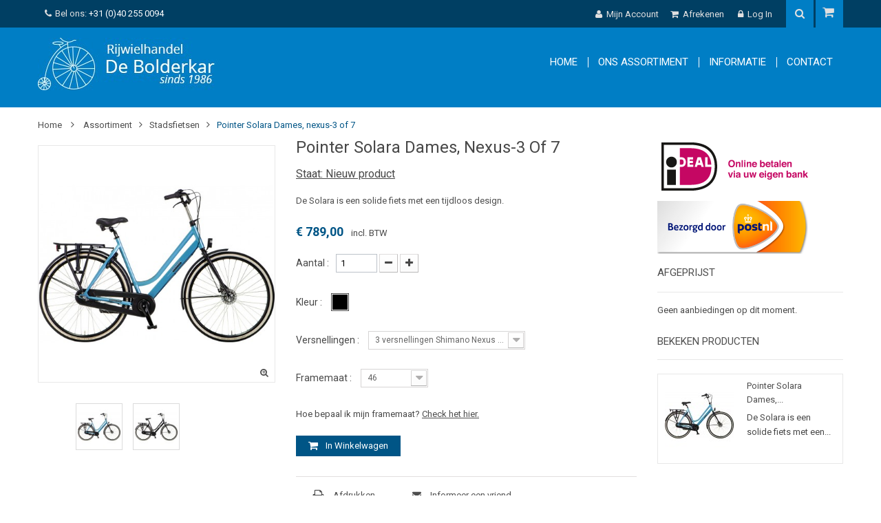

--- FILE ---
content_type: text/html; charset=utf-8
request_url: https://debolderkar.nl/52-pointer-solara-dames-nexus-3-of-7.html
body_size: 13916
content:
<!DOCTYPE HTML> <!--[if lt IE 7]><html class="no-js lt-ie9 lt-ie8 lt-ie7" lang="nl-nl"><![endif]--> <!--[if IE 7]><html class="no-js lt-ie9 lt-ie8 ie7" lang="nl-nl"><![endif]--> <!--[if IE 8]><html class="no-js lt-ie9 ie8" lang="nl-nl"><![endif]--> <!--[if gt IE 8]><html class="no-js ie9" lang="nl-nl"><![endif]--><html lang="nl-nl"><head><meta charset="utf-8" /><title>Pointer Solara Dames, nexus-3 of 7 - De Bolderkar</title><meta name="description" content="De Solara is een solide fiets met een tijdloos design." /><meta name="generator" content="PrestaShop" /><meta name="robots" content="index,follow" /><meta name="viewport" content="width=device-width, minimum-scale=0.25, maximum-scale=1.6, initial-scale=1.0" /><meta name="apple-mobile-web-app-capable" content="yes" /><link rel="icon" type="image/vnd.microsoft.icon" href="/img/favicon.ico?1734708501" /><link rel="shortcut icon" type="image/x-icon" href="/img/favicon.ico?1734708501" /><link rel="stylesheet" href="https://debolderkar.nl/themes/eagle/cache/v_58_dc41b01be0eb96566c0fcbb7aa16e37f_all.css" type="text/css" media="all" /><link rel="stylesheet" href="https://debolderkar.nl/themes/eagle/cache/v_58_a93522039f26ac13bb630b6a301aead1_print.css" type="text/css" media="print" /> <style>.covid-melding {padding: 5px;text-align: center;border: 1px solid #007ec5;margin: 5px 0 0 0;font-size: larger;}
.header-container {text-align: center;}</style>      
<script type="text/javascript" src="/modules/eicaptcha//views/js/eicaptcha-modules.js"></script> <link rel="stylesheet" href="https://fonts.googleapis.com/css?family=Open+Sans:400,600&amp;subset=latin,latin-ext" type="text/css" media="all" /> <!--[if IE 8]> 
<script src="https://oss.maxcdn.com/libs/html5shiv/3.7.0/html5shiv.js"></script> 
<script src="https://oss.maxcdn.com/libs/respond.js/1.3.0/respond.min.js"></script> <![endif]-->  </head><body id="product" class="product product-52 product-pointer-solara-dames-nexus-3-of-7 category-12 category-stadsfietsen hide-left-column show-right-column lang_nl fullwidth"><div id="page"><div class="header-container"> <header id="header"><div class="nav"><div class="container"><div class="row"> <nav><div class="welcome-text"><p><em class="icon-phone"></em>Bel ons:&nbsp;<a href="tel:+31402550094">+31 (0)40 255 0094</a></p></div><div id="mobile_links"><div class="current"><span class="cur-label">Mijn account</span></div><ul id="header_links"><li> <a class="link-myaccount" href="https://debolderkar.nl/mijn-account" title="Mijn account"><i class="icon-user"></i> Mijn account</a></li><li> <a class="link-wishlist wishlist_block" href="https://debolderkar.nl/module/blockwishlist/mywishlist" title="Mijn verlanglijst"><i class="icon-heart"></i> Mijn verlanglijst</a></li><li> <a class="link-mycart" href="https://debolderkar.nl/bestelling" title="Mijn winkelwagen"><i class="icon-shopping-cart"></i> Afrekenen</a></li><li class="last"> <a class="link-login" href="https://debolderkar.nl/mijn-account" title="Log in" rel="nofollow"><i class="icon-lock"></i> Log in</a></li></ul></div><div id="sticky_top"><div id="search_block_top"><div class="search-icon current"></div><div class="field-search toogle_content"><form method="get" action="https://debolderkar.nl/zoeken" id="searchbox"> <input type="hidden" name="controller" value="search" /> <input type="hidden" name="orderby" value="position" /> <input type="hidden" name="orderway" value="desc" /> <input class="search_query form-control" type="text" id="search_query_top" name="search_query" value="Search..." /> <button type="submit" name="submit_search" class="btn button-search"> <span class="icon-search"></span> </button></form></div></div>    <div id="cart_block_top" class="shopping_cart_menu "><div class="shopping_cart"> <a href="https://debolderkar.nl/bestelling" title="Bekijk mijn winkelwagen" rel="nofollow"> <span class="ajax_cart_quantity unvisible">0</span> <span class="ajax_cart_product_txt unvisible">Product</span> <span class="ajax_cart_product_txt_s unvisible">Producten</span> </a><div class="cart_block block exclusive"><div class="block_content"><div class="cart_block_list"><p class="cart_block_no_products"> Geen producten</p><div class="cart-prices"><div class="cart-prices-line first-line"> <span class="price cart_block_shipping_cost ajax_cart_shipping_cost unvisible"> Te bepalen </span> <span class="unvisible"> Verzending </span></div><div class="cart-prices-line last-line"> <span class="price cart_block_total ajax_block_cart_total">€ 0,00</span> <span>Totaal</span></div></div><p class="cart-buttons"> <a id="button_order_cart" class="btn btn-default button button-small" href="https://debolderkar.nl/bestelling" title="Afrekenen" rel="nofollow"> <span> Afrekenen<i class="icon-chevron-right right"></i> </span> </a></p></div></div></div></div></div></div><div id="layer_cart"><div class="clearfix"><div class="layer_cart_product col-xs-12 col-md-6"> <span class="cross" title="Venster sluiten"></span><h2 class="title"> <i class="icon-check"></i>Het product is succesvol aan uw winkelwagen toegevoegd</h2><div class="product-image-container layer_cart_img"></div><div class="layer_cart_product_info"> <span id="layer_cart_product_title" class="product-name"></span> <span id="layer_cart_product_attributes"></span><div> <strong class="dark">Aantal</strong> <span id="layer_cart_product_quantity"></span></div><div> <strong class="dark">Totaal</strong> <span id="layer_cart_product_price"></span></div></div></div><div class="layer_cart_cart col-xs-12 col-md-6"><h2 class="title"> <span class="ajax_cart_product_txt_s unvisible"> Er zijn <span class="ajax_cart_quantity">0</span> artikelen in uw winkelwagen. </span> <span class="ajax_cart_product_txt "> Er is 1 artikel in uw winkelwagen. </span></h2><div class="layer_cart_row"> <strong class="dark"> Totaal producten </strong> <span class="ajax_block_products_total"> </span></div><div class="layer_cart_row"> <strong class="dark unvisible"> Totaal verzendkosten&nbsp; </strong> <span class="ajax_cart_shipping_cost unvisible"> Te bepalen </span></div><div class="layer_cart_row"> <strong class="dark"> Totaal </strong> <span class="ajax_block_cart_total"> </span></div><div class="button-container"> <span class="continue btn btn-default button exclusive-medium" title="Ga door met winkelen"> <span> <i class="icon-chevron-left left"></i>Ga door met winkelen </span> </span> <a class="btn btn-default button button-medium" href="https://debolderkar.nl/bestelling" title="Doorgaan naar betalen" rel="nofollow"> <span> Doorgaan naar betalen<i class="icon-chevron-right right"></i> </span> </a></div></div></div><div class="crossseling"></div></div><div class="layer_cart_overlay"></div> </nav></div></div></div><div class="header_bottom"><div class="container"><div class="row"><div id="header_logo" class="col-xs-12 col-sm-12 col-md-3"> <a href="https://debolderkar.nl/" title="De Bolderkar"> <img class="logo img-responsive" src="https://debolderkar.nl/img/de-boldekar-logo-1478986941.jpg" alt="De Bolderkar" width="270" height="76"/> </a></div></div></div></div><div id="header_menu" class="visible-lg visible-md"><div class="container"><div class="row"> <nav id="fieldmegamenu-main" class="fieldmegamenu"><ul><li class="root root-1 "><div class="root-item no-description"><a href="/" ><div class="title title_font"><span class="title-text">Home</span></div> </a></div></li><li class="root root-3 "><div class="root-item no-description"><a href="/23-assortiment" ><div class="title title_font"><span class="title-text">Ons assortiment</span></div> </a></div></li><li class="root root-6 "><div class="root-item no-description"><a href="#" ><div class="title title_font"><span class="title-text">Informatie</span><span class="icon-has-sub icon-angle-down"></span></div> </a></div><ul class="menu-items col-md-3 col-xs-12"><li class="menu-item menu-item-1 depth-1 customlink "><div class="title title_font"> <a href="/informatie/4-over-de-bolderkar" > Over De Bolderkar </a></div></li><li class="menu-item menu-item-2 depth-1 customlink "><div class="title title_font"> <a href="/informatie/6-openingstijden" > Openingstijden </a></div></li><li class="menu-item menu-item-3 depth-1 customlink "><div class="title title_font"> <a href="/informatie/7-hoe-bepaal-ik-mijn-framemaat" > Framemaat bepalen </a></div></li><li class="menu-item menu-item-4 depth-1 customlink "><div class="title title_font"> <a href="/informatie/8-fietsverzekering" > Fietsverzekering afsluiten </a></div></li></ul></li><li class="root root-4 "><div class="root-item no-description"><a href="/contact-met-ons-opnemen" ><div class="title title_font"><span class="title-text">Contact</span></div> </a></div></li></ul> </nav></div></div></div><div id="header_mobile_menu" class="navbar-inactive visible-sm visible-xs"><div class="container"><div class="row"><div class="fieldmm-nav col-sm-12 col-xs-12"> <span id="fieldmm-button"><i class="icon-reorder"></i></span> <span class="brand">Mobiel menu</span></div> <nav id="fieldmegamenu-mobile" class="fieldmegamenu"><ul><li class="root root-1 "><div class="root-item no-description"><a href="/" ><div class="title title_font"><span class="title-text">Home</span></div> </a></div></li><li class="root root-3 "><div class="root-item no-description"><a href="/23-assortiment" ><div class="title title_font"><span class="title-text">Ons assortiment</span></div> </a></div></li><li class="root root-6 "><div class="root-item no-description"><a href="#" ><div class="title title_font"><span class="title-text">Informatie</span><span class="icon-has-sub icon-angle-down"></span></div> </a></div><ul class="menu-items col-md-3 col-xs-12"><li class="menu-item menu-item-1 depth-1 customlink "><div class="title title_font"> <a href="/informatie/4-over-de-bolderkar" > Over De Bolderkar </a></div></li><li class="menu-item menu-item-2 depth-1 customlink "><div class="title title_font"> <a href="/informatie/6-openingstijden" > Openingstijden </a></div></li><li class="menu-item menu-item-3 depth-1 customlink "><div class="title title_font"> <a href="/informatie/7-hoe-bepaal-ik-mijn-framemaat" > Framemaat bepalen </a></div></li><li class="menu-item menu-item-4 depth-1 customlink "><div class="title title_font"> <a href="/informatie/8-fietsverzekering" > Fietsverzekering afsluiten </a></div></li></ul></li><li class="root root-4 "><div class="root-item no-description"><a href="/contact-met-ons-opnemen" ><div class="title title_font"><span class="title-text">Contact</span></div> </a></div></li></ul> </nav></div></div></div> </header></div><div class="columns-container"><div id="columns" class="container"><div class="breadcrumb clearfix"> <a class="home" href="https://debolderkar.nl/" title="Terug naar Home"><span class="title">Home</span></a> <span class="navigation-pipe"><i class="icon-angle-right"></i></span> <span class="navigation_page"><span itemscope itemtype="http://data-vocabulary.org/Breadcrumb"><a itemprop="url" href="https://debolderkar.nl/23-assortiment" title="Assortiment" ><span class="title" itemprop="title">Assortiment</span></a></span><span class="navigation-pipe"><i class="icon-angle-right"></i></span><span itemscope itemtype="http://data-vocabulary.org/Breadcrumb"><a itemprop="url" href="https://debolderkar.nl/12-stadsfietsen" title="Stadsfietsen" ><span class="title" itemprop="title">Stadsfietsen</span></a></span><span class="navigation-pipe"><i class="icon-angle-right"></i></span>Pointer Solara Dames, nexus-3 of 7</span></div><div id="slider_row" class="row"></div><div class="row"><div id="center_column" class="center_column col-xs-12 col-md-9"><div itemscope itemtype="http://schema.org/Product"><meta itemprop="url" content="https://debolderkar.nl/52-pointer-solara-dames-nexus-3-of-7.html"><div class="primary_block row"><div class="container"><div class="top-hr"></div></div><div class="pb-left-column col-xs-12 col-sm-5 col-md-5"><div id="image-block" class="clearfix"> <span id="view_full_size"> <img id="bigpic" itemprop="image" src="https://debolderkar.nl/2901-large_default/pointer-solara-dames-nexus-3-of-7.jpg" title="Pointer Solara Dames" alt="Pointer Solara Dames" width="458" height="458"/> <span class="span_link no-print"></span> </span></div><div id="views_block" class="clearfix "><div id="thumbs_list"><ul id="thumbs_list_frame"><li id="thumbnail_2901"> <a href="https://debolderkar.nl/2901-thickbox_default/pointer-solara-dames-nexus-3-of-7.jpg" data-fancybox-group="other-views" class="fancybox shown" title="Pointer Solara Dames"> <img class="img-responsive" id="thumb_2901" src="https://debolderkar.nl/2901-cart_default/pointer-solara-dames-nexus-3-of-7.jpg" alt="Pointer Solara Dames" title="Pointer Solara Dames" height="80" width="80" itemprop="image" /> </a></li><li id="thumbnail_2902" class="last"> <a href="https://debolderkar.nl/2902-thickbox_default/pointer-solara-dames-nexus-3-of-7.jpg" data-fancybox-group="other-views" class="fancybox" title="Pointer Solara Dames"> <img class="img-responsive" id="thumb_2902" src="https://debolderkar.nl/2902-cart_default/pointer-solara-dames-nexus-3-of-7.jpg" alt="Pointer Solara Dames" title="Pointer Solara Dames" height="80" width="80" itemprop="image" /> </a></li></ul></div></div><p class="resetimg clear no-print"> <span id="wrapResetImages" style="display: none;"> <a href="https://debolderkar.nl/52-pointer-solara-dames-nexus-3-of-7.html" data-id="resetImages"> <i class="icon-repeat"></i> Alle afbeeldingen weergeven </a> </span></p></div><div class="pb-center-column col-xs-12 col-sm-7 col-md-7"><h1 itemprop="name">Pointer Solara Dames, nexus-3 of 7</h1><p id="product_condition"> <label>Staat: </label><link itemprop="itemCondition" href="http://schema.org/NewCondition"/> <span class="editable">Nieuw product</span></p><div id="short_description_block"><div id="short_description_content" class="rte align_justify" itemprop="description"><p>De Solara is een solide fiets met een tijdloos design.</p></div></div><p id="availability_statut" style="display: none;"> <span id="availability_value" class="label label-warning">Dit product is niet meer op voorraad</span></p><p id="availability_date" style="display: none;"> <span id="availability_date_label">Beschikbaarheidsdatum:</span> <span id="availability_date_value"></span></p><div id="oosHook"></div><form id="buy_block" action="https://debolderkar.nl/winkelmandje" method="post"><p class="hidden"> <input type="hidden" name="token" value="eebe26de9337259bfe544a30cdb85156" /> <input type="hidden" name="id_product" value="52" id="product_page_product_id" /> <input type="hidden" name="add" value="1" /> <input type="hidden" name="id_product_attribute" id="idCombination" value="" /></p><div class="box-info-product"><div class="content_prices clearfix"><div><p class="our_price_display" itemprop="offers" itemscope itemtype="http://schema.org/Offer"><span id="our_price_display" class="price" itemprop="price" content="789">€ 789,00</span> incl. BTW<meta itemprop="priceCurrency" content="EUR" /></p><p id="old_price" class="hidden"><span id="old_price_display"><span class="price"></span> incl. BTW</span></p><p id="reduction_percent" style="display:none;"><span id="reduction_percent_display"></span></p><p id="reduction_amount" style="display:none"><span id="reduction_amount_display"></span></p></div><div class="clear"></div></div><div class="product_attributes clearfix"><p id="quantity_wanted_p"> <label for="quantity_wanted">Aantal :</label> <input type="number" min="1" name="qty" id="quantity_wanted" class="text" value="1" /> <a href="#" data-field-qty="qty" class="btn btn-default button-minus product_quantity_down"> <span><i class="icon-minus"></i></span> </a> <a href="#" data-field-qty="qty" class="btn btn-default button-plus product_quantity_up"> <span><i class="icon-plus"></i></span> </a> <span class="clearfix"></span></p><p id="minimal_quantity_wanted_p" style="display: none;"> Minimale afname van het product is <b id="minimal_quantity_label">1</b></p><div id="attributes"><div class="clearfix"></div><fieldset class="attribute_fieldset"> <label class="attribute_label" >Kleur :&nbsp;</label><div class="attribute_list"><ul id="color_to_pick_list" class="clearfix"><li class="selected"> <a href="https://debolderkar.nl/52-pointer-solara-dames-nexus-3-of-7.html" id="color_52" name="Matzwart" class="color_pick selected" style="background:#000000;" title="Matzwart"> </a></li></ul> <input type="hidden" class="color_pick_hidden" name="group_3" value="52" /></div></fieldset><fieldset class="attribute_fieldset"> <label class="attribute_label" for="group_5">Versnellingen :&nbsp;</label><div class="attribute_list"> <select name="group_5" id="group_5" class="form-control attribute_select no-print"><option value="49" selected="selected" title="3 versnellingen Shimano Nexus Rollerbrake">3 versnellingen Shimano Nexus Rollerbrake</option><option value="50" title="7 versnellingen Shimano Nexus Rollerbrake">7 versnellingen Shimano Nexus Rollerbrake</option> </select></div></fieldset><fieldset class="attribute_fieldset"> <label class="attribute_label" for="group_4">Framemaat :&nbsp;</label><div class="attribute_list"> <select name="group_4" id="group_4" class="form-control attribute_select no-print"><option value="42" selected="selected" title="46">46</option><option value="10" title="50">50</option><option value="43" title="53">53</option><option value="11" title="57">57</option> </select></div></fieldset></div></div><div class="box-cart-bottom"><div><p id="add_to_cart" class="buttons_bottom_block no-print"> <span class="framemaat-bepalen">Hoe bepaal ik mijn framemaat? <a href="/informatie/7-hoe-bepaal-ik-mijn-framemaat" target="_blank">Check het hier.</a></span> <br /><br /> <button type="submit" name="Submit" class="exclusive"> <span>In winkelwagen</span> </button></p></div></div></div><div id="usefull_link_block" class="clearfix no-print"><div class="print"> <a href="javascript:print();"> Afdrukken </a></div><li class="sendtofriend"> <a id="send_friend_button" href="#send_friend_form"> Informeer een vriend </a><div style="display: none;"><div id="send_friend_form"><h2 class="page-subheading"> Informeer een vriend</h2><div class="row"><div class="product clearfix col-xs-12 col-sm-6"> <img src="https://debolderkar.nl/2901-home_default/pointer-solara-dames-nexus-3-of-7.jpg" height="210" width="210" alt="Pointer Solara Dames, nexus-3 of 7" /><div class="product_desc"><p class="product_name"> <strong>Pointer Solara Dames, nexus-3 of 7</strong></p><p>De Solara is een solide fiets met een tijdloos design.</p></div></div><div class="send_friend_form_content col-xs-12 col-sm-6" id="send_friend_form_content"><div id="send_friend_form_error"></div><div id="send_friend_form_success"></div><div class="form_container"><p class="intro_form"> Ontvanger :</p><p class="text"> <label for="friend_name"> Naam van uw vriend <sup class="required">*</sup> : </label> <input id="friend_name" name="friend_name" type="text" value=""/></p><p class="text"> <label for="friend_email"> E-mail adres van uw vriend <sup class="required">*</sup> : </label> <input id="friend_email" name="friend_email" type="text" value=""/></p><p class="txt_required"> <sup class="required">*</sup> Verplichte velden</p></div><p class="submit"> <button id="sendEmail" class="btn button button-small" name="sendEmail" type="submit"> <span>Verstuur</span> </button>&nbsp; of&nbsp; <a class="closefb" href="#"> Annuleer </a></p></div></div></div></div></li></div></form></div></div><div class="clear"></div><div class="row"><div class="pb-center-column col-xs-12 col-sm-6 col-md-6"> <section id="idTab2" class="page-product-box"><h3 class="page-product-heading">Specificaties</h3><table class="table-data-sheet"><tr class="odd"><td>Frametype</td><td>Damesfiets</td></tr><tr class="even"><td>Wiel</td><td>Ryde Alu Stratos</td></tr><tr class="odd"><td>Frame</td><td>Aluminium</td></tr><tr class="even"><td>Band</td><td>Schwalbe Road Cruiser</td></tr><tr class="odd"><td>Slot</td><td>Axa Solid PLUS</td></tr><tr class="even"><td>Verlichting</td><td> LED batterij koplamp / LED batterij achterlicht</td></tr><tr class="odd"><td>Schakelsysteem</td><td>nexus 3 of 7 versnelling</td></tr><tr class="even"><td>Gewicht</td><td>17,8 kg. - 18,4 kg.</td></tr><tr class="odd"><td>Levertijd</td><td>1 tot 2 weken</td></tr><tr class="even"><td>Remmen</td><td>Rollerbrakes</td></tr></table> </section></div><div class="pb-center-column col-xs-12 col-sm-6 col-md-6"></div></div><div class="clear"></div></div></div><div id="right_column" class="col-xs-12 col-sm-12 col-md-3 column"><div class="betaalmethoden-sidebar"><p><img src="/img/cms/iDEAL-Payoff-2-klein.gif" alt="Online betalen via uw eigen bank bij De Bolderkar Eindhoven" width="219" height="82" /></p><p><img src="/img/cms/PostNL_Bezorgd1_516.jpg" alt="Uw pakketjes worden bezorgd door PostNL" width="219" height="77" /></p></div><div id="special_block_right" class="block horizontal_mode"><h4 class="title_block title_font"> <a href="https://debolderkar.nl/prijs-verlaging" title="Afgeprijst"> Afgeprijst </a></h4><p>Geen aanbiedingen op dit moment.</p></div><div id="viewed-products_block_left" class="block"><p class="title_block title_font">Bekeken producten</p><div class="block_content products-block"><ul><li class="clearfix last_item"> <a class="products-block-image" href="https://debolderkar.nl/52-pointer-solara-dames-nexus-3-of-7.html" title="Meer over Pointer Solara Dames, nexus-3 of 7" > <img src="https://debolderkar.nl/2901-small_default/pointer-solara-dames-nexus-3-of-7.jpg" alt="" /> </a><div class="product-content"><h5> <a class="product-name" href="https://debolderkar.nl/52-pointer-solara-dames-nexus-3-of-7.html" title="Meer over Pointer Solara Dames, nexus-3 of 7"> Pointer Solara Dames,... </a></h5><p class="product-description">De Solara is een solide fiets met een...</p></div></li></ul></div></div></div></div></div></div><div class ="container"><div id="field_productcates" class="block horizontal_mode"><h4 class="title_block title_font">23 andere producten in dezelfde categorie</h4><div class="row"><div id="productCates" class="carousel-grid owl-carousel"><div class="item first"><div class="item-inner"><div class="left-block"><div class="image_cover"> <a class="product_img" href="https://debolderkar.nl/46-pointer-arena-dames.html" title="Pointer Arena Dames"> <span class="img_root"> <img src="https://debolderkar.nl/2898-home_default/pointer-arena-dames.jpg" height="" width="" alt="Pointer Arena Dames" /> </span> </a><div class="thum_list_image"><ul><li> <img class="click_show_image" src="https://debolderkar.nl/2898-home_default/pointer-arena-dames.jpg" alt="Pointer Arena Dames" title="Pointer Arena Dames"/></li></ul></div></div><div class="conditions-box"></div><div class="button-container"><div class="gr_button"><div class="tab_button"> <a class="button_cart button ajax_add_to_cart_button btn btn-default caption-add-to-cart" href="https://debolderkar.nl/winkelmandje?add=1&amp;id_product=46&amp;token=eebe26de9337259bfe544a30cdb85156" rel="nofollow" title="In winkelwagen" data-id-product="46" data-minimal_quantity="1"> <i class="icon-shopping-cart"></i> <span>In winkelwagen</span> </a> <a class="btn btn-theme add_to_compare" href="https://debolderkar.nl/46-pointer-arena-dames.html" data-id-product="46"> <i class="icon-plus"></i> <span class="title_tooltip"> <span class="limitTooltipRight bg-tooltip"><span class="arrTooltip"></span></span> <span class="text-tooltip"> Aan vergelijken toevoegen </span> </span> </a></div></div></div></div><div class="right-block"><h5 class="sub_title_font"> <a class="product-name" href="https://debolderkar.nl/46-pointer-arena-dames.html" title="Pointer Arena Dames"> Pointer Arena Dames </a></h5><div class="price-rating"><div class="content_price"> <span class="price product-price"> € 965,00 </span></div></div></div></div></div><div class="item"><div class="item-inner"><div class="left-block"><div class="image_cover"> <a class="product_img" href="https://debolderkar.nl/47-pointer-arena-heren.html" title="Pointer Arena Heren"> <span class="img_root"> <img src="https://debolderkar.nl/2900-home_default/pointer-arena-heren.jpg" height="" width="" alt="Pointer Arena Heren" /> </span> </a><div class="thum_list_image"><ul><li> <img class="click_show_image" src="https://debolderkar.nl/2900-home_default/pointer-arena-heren.jpg" alt="Pointer Arena Heren" title="Pointer Arena Heren"/></li></ul></div></div><div class="conditions-box"></div><div class="button-container"><div class="gr_button"><div class="tab_button"> <a class="button_cart button ajax_add_to_cart_button btn btn-default caption-add-to-cart" href="https://debolderkar.nl/winkelmandje?add=1&amp;id_product=47&amp;token=eebe26de9337259bfe544a30cdb85156" rel="nofollow" title="In winkelwagen" data-id-product="47" data-minimal_quantity="1"> <i class="icon-shopping-cart"></i> <span>In winkelwagen</span> </a> <a class="btn btn-theme add_to_compare" href="https://debolderkar.nl/47-pointer-arena-heren.html" data-id-product="47"> <i class="icon-plus"></i> <span class="title_tooltip"> <span class="limitTooltipRight bg-tooltip"><span class="arrTooltip"></span></span> <span class="text-tooltip"> Aan vergelijken toevoegen </span> </span> </a></div></div></div></div><div class="right-block"><h5 class="sub_title_font"> <a class="product-name" href="https://debolderkar.nl/47-pointer-arena-heren.html" title="Pointer Arena Heren"> Pointer Arena Heren </a></h5><div class="price-rating"><div class="content_price"> <span class="price product-price"> € 965,00 </span></div></div></div></div></div><div class="item"><div class="item-inner"><div class="left-block"><div class="image_cover"> <a class="product_img" href="https://debolderkar.nl/48-pointer-grande-dames.html" title="Pointer Grande Dames"> <span class="img_root"> <img src="https://debolderkar.nl/64-home_default/pointer-grande-dames.jpg" height="" width="" alt="Pointer Grande Dames" /> </span> </a><div class="thum_list_image"><ul><li> <img class="click_show_image" src="https://debolderkar.nl/64-home_default/pointer-grande-dames.jpg" alt="Pointer Grande Dames" title="Pointer Grande Dames"/></li><li> <img class="click_show_image" src="https://debolderkar.nl/189-home_default/pointer-grande-dames.jpg" alt="Pointer Grande Dames" title="Pointer Grande Dames"/></li></ul></div></div><div class="conditions-box"></div><div class="button-container"><div class="gr_button"><div class="tab_button"> <a class="button_cart button ajax_add_to_cart_button btn btn-default caption-add-to-cart" href="https://debolderkar.nl/winkelmandje?add=1&amp;id_product=48&amp;token=eebe26de9337259bfe544a30cdb85156" rel="nofollow" title="In winkelwagen" data-id-product="48" data-minimal_quantity="1"> <i class="icon-shopping-cart"></i> <span>In winkelwagen</span> </a> <a class="btn btn-theme add_to_compare" href="https://debolderkar.nl/48-pointer-grande-dames.html" data-id-product="48"> <i class="icon-plus"></i> <span class="title_tooltip"> <span class="limitTooltipRight bg-tooltip"><span class="arrTooltip"></span></span> <span class="text-tooltip"> Aan vergelijken toevoegen </span> </span> </a></div></div></div></div><div class="right-block"><h5 class="sub_title_font"> <a class="product-name" href="https://debolderkar.nl/48-pointer-grande-dames.html" title="Pointer Grande Dames"> Pointer Grande Dames </a></h5><div class="price-rating"><div class="content_price"> <span class="price product-price"> € 649,00 </span></div></div></div></div></div><div class="item"><div class="item-inner"><div class="left-block"><div class="image_cover"> <a class="product_img" href="https://debolderkar.nl/49-pointer-grande-heren.html" title="Pointer Grande Heren"> <span class="img_root"> <img src="https://debolderkar.nl/837-home_default/pointer-grande-heren.jpg" height="" width="" alt="Pointer Grande Heren" /> </span> </a><div class="thum_list_image"><ul><li> <img class="click_show_image" src="https://debolderkar.nl/837-home_default/pointer-grande-heren.jpg" alt="Pointer Grande Heren" title="Pointer Grande Heren"/></li></ul></div></div><div class="conditions-box"></div><div class="button-container"><div class="gr_button"><div class="tab_button"> <a class="button_cart button ajax_add_to_cart_button btn btn-default caption-add-to-cart" href="https://debolderkar.nl/winkelmandje?add=1&amp;id_product=49&amp;token=eebe26de9337259bfe544a30cdb85156" rel="nofollow" title="In winkelwagen" data-id-product="49" data-minimal_quantity="1"> <i class="icon-shopping-cart"></i> <span>In winkelwagen</span> </a> <a class="btn btn-theme add_to_compare" href="https://debolderkar.nl/49-pointer-grande-heren.html" data-id-product="49"> <i class="icon-plus"></i> <span class="title_tooltip"> <span class="limitTooltipRight bg-tooltip"><span class="arrTooltip"></span></span> <span class="text-tooltip"> Aan vergelijken toevoegen </span> </span> </a></div></div></div></div><div class="right-block"><h5 class="sub_title_font"> <a class="product-name" href="https://debolderkar.nl/49-pointer-grande-heren.html" title="Pointer Grande Heren"> Pointer Grande Heren </a></h5><div class="price-rating"><div class="content_price"> <span class="price product-price"> € 649,00 </span></div></div></div></div></div><div class="item"><div class="item-inner"><div class="left-block"><div class="image_cover"> <a class="product_img" href="https://debolderkar.nl/53-pointer-solara-heren-nexus-3-of-7.html" title="Pointer Solara Heren"> <span class="img_root"> <img src="https://debolderkar.nl/2903-home_default/pointer-solara-heren-nexus-3-of-7.jpg" height="" width="" alt="Pointer Solara Heren" /> </span> </a><div class="thum_list_image"><ul><li> <img class="click_show_image" src="https://debolderkar.nl/2903-home_default/pointer-solara-heren-nexus-3-of-7.jpg" alt="Pointer Solara Heren" title="Pointer Solara Heren"/></li></ul></div></div><div class="conditions-box"></div><div class="button-container"><div class="gr_button"><div class="tab_button"> <a class="button_cart button ajax_add_to_cart_button btn btn-default caption-add-to-cart" href="https://debolderkar.nl/winkelmandje?add=1&amp;id_product=53&amp;token=eebe26de9337259bfe544a30cdb85156" rel="nofollow" title="In winkelwagen" data-id-product="53" data-minimal_quantity="1"> <i class="icon-shopping-cart"></i> <span>In winkelwagen</span> </a> <a class="btn btn-theme add_to_compare" href="https://debolderkar.nl/53-pointer-solara-heren-nexus-3-of-7.html" data-id-product="53"> <i class="icon-plus"></i> <span class="title_tooltip"> <span class="limitTooltipRight bg-tooltip"><span class="arrTooltip"></span></span> <span class="text-tooltip"> Aan vergelijken toevoegen </span> </span> </a></div></div></div></div><div class="right-block"><h5 class="sub_title_font"> <a class="product-name" href="https://debolderkar.nl/53-pointer-solara-heren-nexus-3-of-7.html" title="Pointer Solara Heren, nexus-3 of 7"> Pointer Solara Heren, nexus-3 of 7 </a></h5><div class="price-rating"><div class="content_price"> <span class="price product-price"> € 789,00 </span></div></div></div></div></div><div class="item"><div class="item-inner"><div class="left-block"><div class="image_cover"> <a class="product_img" href="https://debolderkar.nl/56-pointer-vylora-dames-rn-3-of-nexus-3.html" title="Pointer Vylora Dames"> <span class="img_root"> <img src="https://debolderkar.nl/75-home_default/pointer-vylora-dames-rn-3-of-nexus-3.jpg" height="" width="" alt="Pointer Vylora Dames" /> </span> </a><div class="thum_list_image"><ul><li> <img class="click_show_image" src="https://debolderkar.nl/75-home_default/pointer-vylora-dames-rn-3-of-nexus-3.jpg" alt="Pointer Vylora Dames" title="Pointer Vylora Dames"/></li></ul></div></div><div class="conditions-box"></div><div class="button-container"><div class="gr_button"><div class="tab_button"> <a class="button_cart button ajax_add_to_cart_button btn btn-default caption-add-to-cart" href="https://debolderkar.nl/winkelmandje?add=1&amp;id_product=56&amp;token=eebe26de9337259bfe544a30cdb85156" rel="nofollow" title="In winkelwagen" data-id-product="56" data-minimal_quantity="1"> <i class="icon-shopping-cart"></i> <span>In winkelwagen</span> </a> <a class="btn btn-theme add_to_compare" href="https://debolderkar.nl/56-pointer-vylora-dames-rn-3-of-nexus-3.html" data-id-product="56"> <i class="icon-plus"></i> <span class="title_tooltip"> <span class="limitTooltipRight bg-tooltip"><span class="arrTooltip"></span></span> <span class="text-tooltip"> Aan vergelijken toevoegen </span> </span> </a></div></div></div></div><div class="right-block"><h5 class="sub_title_font"> <a class="product-name" href="https://debolderkar.nl/56-pointer-vylora-dames-rn-3-of-nexus-3.html" title="Pointer Vylora Dames, RN-3 of Nexus-3"> Pointer Vylora Dames, RN-3 of Nexus-3 </a></h5><div class="price-rating"><div class="content_price"> <span class="price product-price"> € 539,00 </span></div></div></div></div></div><div class="item"><div class="item-inner"><div class="left-block"><div class="image_cover"> <a class="product_img" href="https://debolderkar.nl/57-pointer-vylora-heren-rn-3-of-nexus-3.html" title="Pointer Vylora Heren"> <span class="img_root"> <img src="https://debolderkar.nl/74-home_default/pointer-vylora-heren-rn-3-of-nexus-3.jpg" height="" width="" alt="Pointer Vylora Heren" /> </span> </a><div class="thum_list_image"><ul><li> <img class="click_show_image" src="https://debolderkar.nl/74-home_default/pointer-vylora-heren-rn-3-of-nexus-3.jpg" alt="Pointer Vylora Heren" title="Pointer Vylora Heren"/></li></ul></div></div><div class="conditions-box"></div><div class="button-container"><div class="gr_button"><div class="tab_button"> <a class="button_cart button ajax_add_to_cart_button btn btn-default caption-add-to-cart" href="https://debolderkar.nl/winkelmandje?add=1&amp;id_product=57&amp;token=eebe26de9337259bfe544a30cdb85156" rel="nofollow" title="In winkelwagen" data-id-product="57" data-minimal_quantity="1"> <i class="icon-shopping-cart"></i> <span>In winkelwagen</span> </a> <a class="btn btn-theme add_to_compare" href="https://debolderkar.nl/57-pointer-vylora-heren-rn-3-of-nexus-3.html" data-id-product="57"> <i class="icon-plus"></i> <span class="title_tooltip"> <span class="limitTooltipRight bg-tooltip"><span class="arrTooltip"></span></span> <span class="text-tooltip"> Aan vergelijken toevoegen </span> </span> </a></div></div></div></div><div class="right-block"><h5 class="sub_title_font"> <a class="product-name" href="https://debolderkar.nl/57-pointer-vylora-heren-rn-3-of-nexus-3.html" title="Pointer Vylora Heren, RN-3 of Nexus-3"> Pointer Vylora Heren, RN-3 of Nexus-3 </a></h5><div class="price-rating"><div class="content_price"> <span class="price product-price"> € 539,00 </span></div></div></div></div></div><div class="item"><div class="item-inner"><div class="left-block"><div class="image_cover"> <a class="product_img" href="https://debolderkar.nl/58-pointer-horizon-dames-stadsfiets.html" title="Pointer Horizon Dames"> <span class="img_root"> <img src="https://debolderkar.nl/76-home_default/pointer-horizon-dames-stadsfiets.jpg" height="" width="" alt="Pointer Horizon Dames" /> </span> </a><div class="thum_list_image"><ul><li> <img class="click_show_image" src="https://debolderkar.nl/76-home_default/pointer-horizon-dames-stadsfiets.jpg" alt="Pointer Horizon Dames" title="Pointer Horizon Dames"/></li></ul></div></div><div class="conditions-box"></div><div class="button-container"><div class="gr_button"><div class="tab_button"> <a class="button_cart button ajax_add_to_cart_button btn btn-default caption-add-to-cart" href="https://debolderkar.nl/winkelmandje?add=1&amp;id_product=58&amp;token=eebe26de9337259bfe544a30cdb85156" rel="nofollow" title="In winkelwagen" data-id-product="58" data-minimal_quantity="1"> <i class="icon-shopping-cart"></i> <span>In winkelwagen</span> </a> <a class="btn btn-theme add_to_compare" href="https://debolderkar.nl/58-pointer-horizon-dames-stadsfiets.html" data-id-product="58"> <i class="icon-plus"></i> <span class="title_tooltip"> <span class="limitTooltipRight bg-tooltip"><span class="arrTooltip"></span></span> <span class="text-tooltip"> Aan vergelijken toevoegen </span> </span> </a></div></div></div></div><div class="right-block"><h5 class="sub_title_font"> <a class="product-name" href="https://debolderkar.nl/58-pointer-horizon-dames-stadsfiets.html" title="Pointer Horizon dames stadsfiets"> Pointer Horizon dames stadsfiets </a></h5><div class="price-rating"><div class="content_price"> <span class="price product-price"> € 598,00 </span></div></div></div></div></div><div class="item"><div class="item-inner"><div class="left-block"><div class="image_cover"> <a class="product_img" href="https://debolderkar.nl/59-pointer-horizon-heren-stadsfiets.html" title="Pointer Horizon Heren"> <span class="img_root"> <img src="https://debolderkar.nl/77-home_default/pointer-horizon-heren-stadsfiets.jpg" height="" width="" alt="Pointer Horizon Heren" /> </span> </a><div class="thum_list_image"><ul><li> <img class="click_show_image" src="https://debolderkar.nl/77-home_default/pointer-horizon-heren-stadsfiets.jpg" alt="Pointer Horizon Heren" title="Pointer Horizon Heren"/></li></ul></div></div><div class="conditions-box"></div><div class="button-container"><div class="gr_button"><div class="tab_button"> <a class="button_cart button ajax_add_to_cart_button btn btn-default caption-add-to-cart" href="https://debolderkar.nl/winkelmandje?add=1&amp;id_product=59&amp;token=eebe26de9337259bfe544a30cdb85156" rel="nofollow" title="In winkelwagen" data-id-product="59" data-minimal_quantity="1"> <i class="icon-shopping-cart"></i> <span>In winkelwagen</span> </a> <a class="btn btn-theme add_to_compare" href="https://debolderkar.nl/59-pointer-horizon-heren-stadsfiets.html" data-id-product="59"> <i class="icon-plus"></i> <span class="title_tooltip"> <span class="limitTooltipRight bg-tooltip"><span class="arrTooltip"></span></span> <span class="text-tooltip"> Aan vergelijken toevoegen </span> </span> </a></div></div></div></div><div class="right-block"><h5 class="sub_title_font"> <a class="product-name" href="https://debolderkar.nl/59-pointer-horizon-heren-stadsfiets.html" title="Pointer Horizon heren stadsfiets"> Pointer Horizon heren stadsfiets </a></h5><div class="price-rating"><div class="content_price"> <span class="price product-price"> € 598,00 </span></div></div></div></div></div><div class="item"><div class="item-inner"><div class="left-block"><div class="image_cover"> <a class="product_img" href="https://debolderkar.nl/420-pointer-grande-plus-dames-heren-fiets.html" title="Pointer grande plus dames - heren fiets"> <span class="img_root"> <img src="https://debolderkar.nl/613-home_default/pointer-grande-plus-dames-heren-fiets.jpg" height="" width="" alt="Pointer grande plus dames - heren fiets" /> </span> </a><div class="thum_list_image"><ul><li> <img class="click_show_image" src="https://debolderkar.nl/613-home_default/pointer-grande-plus-dames-heren-fiets.jpg" alt="Pointer grande plus dames - heren fiets" title="Pointer grande plus dames - heren fiets"/></li></ul></div></div><div class="conditions-box"></div><div class="button-container"><div class="gr_button"><div class="tab_button"> <a class="button_cart button ajax_add_to_cart_button btn btn-default caption-add-to-cart" href="https://debolderkar.nl/winkelmandje?add=1&amp;id_product=420&amp;token=eebe26de9337259bfe544a30cdb85156" rel="nofollow" title="In winkelwagen" data-id-product="420" data-minimal_quantity="1"> <i class="icon-shopping-cart"></i> <span>In winkelwagen</span> </a> <a class="btn btn-theme add_to_compare" href="https://debolderkar.nl/420-pointer-grande-plus-dames-heren-fiets.html" data-id-product="420"> <i class="icon-plus"></i> <span class="title_tooltip"> <span class="limitTooltipRight bg-tooltip"><span class="arrTooltip"></span></span> <span class="text-tooltip"> Aan vergelijken toevoegen </span> </span> </a></div></div></div></div><div class="right-block"><h5 class="sub_title_font"> <a class="product-name" href="https://debolderkar.nl/420-pointer-grande-plus-dames-heren-fiets.html" title="POINTER grande plus dames - heren fiets"> POINTER grande plus dames - heren fiets </a></h5><div class="price-rating"><div class="content_price"> <span class="price product-price"> € 899,00 </span></div></div></div></div></div><div class="item"><div class="item-inner"><div class="left-block"><div class="image_cover"> <a class="product_img" href="https://debolderkar.nl/976-pointer-grande-plus-damesfiets.html" title="Pointer Grande damesfiets"> <span class="img_root"> <img src="https://debolderkar.nl/1211-home_default/pointer-grande-plus-damesfiets.jpg" height="" width="" alt="Pointer Grande damesfiets" /> </span> </a><div class="thum_list_image"><ul><li> <img class="click_show_image" src="https://debolderkar.nl/1211-home_default/pointer-grande-plus-damesfiets.jpg" alt="Pointer Grande damesfiets" title="Pointer Grande damesfiets"/></li></ul></div></div><div class="conditions-box"></div><div class="button-container"><div class="gr_button"><div class="tab_button"> <a class="button_cart button ajax_add_to_cart_button btn btn-default caption-add-to-cart" href="https://debolderkar.nl/winkelmandje?add=1&amp;id_product=976&amp;token=eebe26de9337259bfe544a30cdb85156" rel="nofollow" title="In winkelwagen" data-id-product="976" data-minimal_quantity="1"> <i class="icon-shopping-cart"></i> <span>In winkelwagen</span> </a> <a class="btn btn-theme add_to_compare" href="https://debolderkar.nl/976-pointer-grande-plus-damesfiets.html" data-id-product="976"> <i class="icon-plus"></i> <span class="title_tooltip"> <span class="limitTooltipRight bg-tooltip"><span class="arrTooltip"></span></span> <span class="text-tooltip"> Aan vergelijken toevoegen </span> </span> </a></div></div></div></div><div class="right-block"><h5 class="sub_title_font"> <a class="product-name" href="https://debolderkar.nl/976-pointer-grande-plus-damesfiets.html" title="POINTER Grande plus damesfiets"> POINTER Grande plus damesfiets </a></h5><div class="price-rating"><div class="content_price"> <span class="price product-price"> € 749,00 </span></div></div></div></div></div><div class="item"><div class="item-inner"><div class="left-block"><div class="image_cover"> <a class="product_img" href="https://debolderkar.nl/989-pointer-ultra-damesfiets.html" title="Ultra damesfiets"> <span class="img_root"> <img src="https://debolderkar.nl/1224-home_default/pointer-ultra-damesfiets.jpg" height="" width="" alt="Ultra damesfiets" /> </span> </a><div class="thum_list_image"><ul><li> <img class="click_show_image" src="https://debolderkar.nl/1224-home_default/pointer-ultra-damesfiets.jpg" alt="Ultra damesfiets" title="Ultra damesfiets"/></li></ul></div></div><div class="conditions-box"></div><div class="button-container"><div class="gr_button"><div class="tab_button"> <a class="button_cart button ajax_add_to_cart_button btn btn-default caption-add-to-cart" href="https://debolderkar.nl/winkelmandje?add=1&amp;id_product=989&amp;token=eebe26de9337259bfe544a30cdb85156" rel="nofollow" title="In winkelwagen" data-id-product="989" data-minimal_quantity="1"> <i class="icon-shopping-cart"></i> <span>In winkelwagen</span> </a> <a class="btn btn-theme add_to_compare" href="https://debolderkar.nl/989-pointer-ultra-damesfiets.html" data-id-product="989"> <i class="icon-plus"></i> <span class="title_tooltip"> <span class="limitTooltipRight bg-tooltip"><span class="arrTooltip"></span></span> <span class="text-tooltip"> Aan vergelijken toevoegen </span> </span> </a></div></div></div></div><div class="right-block"><h5 class="sub_title_font"> <a class="product-name" href="https://debolderkar.nl/989-pointer-ultra-damesfiets.html" title="POINTER Ultra damesfiets"> POINTER Ultra damesfiets </a></h5><div class="price-rating"><div class="content_price"> <span class="price product-price"> € 891,00 </span></div></div></div></div></div><div class="item"><div class="item-inner"><div class="left-block"><div class="image_cover"> <a class="product_img" href="https://debolderkar.nl/990-pointer-ultra-herenfiets.html" title="Ultra herenfiets"> <span class="img_root"> <img src="https://debolderkar.nl/1225-home_default/pointer-ultra-herenfiets.jpg" height="" width="" alt="Ultra herenfiets" /> </span> </a><div class="thum_list_image"><ul><li> <img class="click_show_image" src="https://debolderkar.nl/1225-home_default/pointer-ultra-herenfiets.jpg" alt="Ultra herenfiets" title="Ultra herenfiets"/></li></ul></div></div><div class="conditions-box"></div><div class="button-container"><div class="gr_button"><div class="tab_button"> <a class="button_cart button ajax_add_to_cart_button btn btn-default caption-add-to-cart" href="https://debolderkar.nl/winkelmandje?add=1&amp;id_product=990&amp;token=eebe26de9337259bfe544a30cdb85156" rel="nofollow" title="In winkelwagen" data-id-product="990" data-minimal_quantity="1"> <i class="icon-shopping-cart"></i> <span>In winkelwagen</span> </a> <a class="btn btn-theme add_to_compare" href="https://debolderkar.nl/990-pointer-ultra-herenfiets.html" data-id-product="990"> <i class="icon-plus"></i> <span class="title_tooltip"> <span class="limitTooltipRight bg-tooltip"><span class="arrTooltip"></span></span> <span class="text-tooltip"> Aan vergelijken toevoegen </span> </span> </a></div></div></div></div><div class="right-block"><h5 class="sub_title_font"> <a class="product-name" href="https://debolderkar.nl/990-pointer-ultra-herenfiets.html" title="POINTER Ultra herenfiets"> POINTER Ultra herenfiets </a></h5><div class="price-rating"><div class="content_price"> <span class="price product-price"> € 891,00 </span></div></div></div></div></div><div class="item"><div class="item-inner"><div class="left-block"><div class="image_cover"> <a class="product_img" href="https://debolderkar.nl/991-pointer-spectra-damesfiets.html" title="Spectra damesfiets"> <span class="img_root"> <img src="https://debolderkar.nl/1226-home_default/pointer-spectra-damesfiets.jpg" height="" width="" alt="Spectra damesfiets" /> </span> </a><div class="thum_list_image"><ul><li> <img class="click_show_image" src="https://debolderkar.nl/1226-home_default/pointer-spectra-damesfiets.jpg" alt="Spectra damesfiets" title="Spectra damesfiets"/></li></ul></div></div><div class="conditions-box"></div><div class="button-container"><div class="gr_button"><div class="tab_button"> <a class="button_cart button ajax_add_to_cart_button btn btn-default caption-add-to-cart" href="https://debolderkar.nl/winkelmandje?add=1&amp;id_product=991&amp;token=eebe26de9337259bfe544a30cdb85156" rel="nofollow" title="In winkelwagen" data-id-product="991" data-minimal_quantity="1"> <i class="icon-shopping-cart"></i> <span>In winkelwagen</span> </a> <a class="btn btn-theme add_to_compare" href="https://debolderkar.nl/991-pointer-spectra-damesfiets.html" data-id-product="991"> <i class="icon-plus"></i> <span class="title_tooltip"> <span class="limitTooltipRight bg-tooltip"><span class="arrTooltip"></span></span> <span class="text-tooltip"> Aan vergelijken toevoegen </span> </span> </a></div></div></div></div><div class="right-block"><h5 class="sub_title_font"> <a class="product-name" href="https://debolderkar.nl/991-pointer-spectra-damesfiets.html" title="POINTER Spectra damesfiets"> POINTER Spectra damesfiets </a></h5><div class="price-rating"><div class="content_price"> <span class="price product-price"> € 679,00 </span></div></div></div></div></div><div class="item"><div class="item-inner"><div class="left-block"><div class="image_cover"> <a class="product_img" href="https://debolderkar.nl/992-pointer-spectra-herenfiets.html" title="Spectra herenfiets"> <span class="img_root"> <img src="https://debolderkar.nl/1227-home_default/pointer-spectra-herenfiets.jpg" height="" width="" alt="Spectra herenfiets" /> </span> </a><div class="thum_list_image"><ul><li> <img class="click_show_image" src="https://debolderkar.nl/1227-home_default/pointer-spectra-herenfiets.jpg" alt="Spectra herenfiets" title="Spectra herenfiets"/></li></ul></div></div><div class="conditions-box"></div><div class="button-container"><div class="gr_button"><div class="tab_button"> <a class="button_cart button ajax_add_to_cart_button btn btn-default caption-add-to-cart" href="https://debolderkar.nl/winkelmandje?add=1&amp;id_product=992&amp;token=eebe26de9337259bfe544a30cdb85156" rel="nofollow" title="In winkelwagen" data-id-product="992" data-minimal_quantity="1"> <i class="icon-shopping-cart"></i> <span>In winkelwagen</span> </a> <a class="btn btn-theme add_to_compare" href="https://debolderkar.nl/992-pointer-spectra-herenfiets.html" data-id-product="992"> <i class="icon-plus"></i> <span class="title_tooltip"> <span class="limitTooltipRight bg-tooltip"><span class="arrTooltip"></span></span> <span class="text-tooltip"> Aan vergelijken toevoegen </span> </span> </a></div></div></div></div><div class="right-block"><h5 class="sub_title_font"> <a class="product-name" href="https://debolderkar.nl/992-pointer-spectra-herenfiets.html" title="POINTER Spectra herenfiets"> POINTER Spectra herenfiets </a></h5><div class="price-rating"><div class="content_price"> <span class="price product-price"> € 679,00 </span></div></div></div></div></div><div class="item"><div class="item-inner"><div class="left-block"><div class="image_cover"> <a class="product_img" href="https://debolderkar.nl/1517-avalon-export.html" title="Oma fiets mat zwart"> <span class="img_root"> <img src="https://debolderkar.nl/1784-home_default/avalon-export.jpg" height="" width="" alt="Oma fiets mat zwart" /> </span> </a><div class="thum_list_image"><ul><li> <img class="click_show_image" src="https://debolderkar.nl/1784-home_default/avalon-export.jpg" alt="Oma fiets mat zwart" title="Oma fiets mat zwart"/></li></ul></div></div><div class="conditions-box"></div><div class="button-container"><div class="gr_button"><div class="tab_button"> <a class="button_cart button ajax_add_to_cart_button btn btn-default caption-add-to-cart" href="https://debolderkar.nl/winkelmandje?add=1&amp;id_product=1517&amp;token=eebe26de9337259bfe544a30cdb85156" rel="nofollow" title="In winkelwagen" data-id-product="1517" data-minimal_quantity="1"> <i class="icon-shopping-cart"></i> <span>In winkelwagen</span> </a> <a class="btn btn-theme add_to_compare" href="https://debolderkar.nl/1517-avalon-export.html" data-id-product="1517"> <i class="icon-plus"></i> <span class="title_tooltip"> <span class="limitTooltipRight bg-tooltip"><span class="arrTooltip"></span></span> <span class="text-tooltip"> Aan vergelijken toevoegen </span> </span> </a></div></div></div></div><div class="right-block"><h5 class="sub_title_font"> <a class="product-name" href="https://debolderkar.nl/1517-avalon-export.html" title="Avalon Export"> Avalon Export </a></h5><div class="price-rating"><div class="content_price"> <span class="price product-price"> € 379,00 </span></div></div></div></div></div><div class="item"><div class="item-inner"><div class="left-block"><div class="image_cover"> <a class="product_img" href="https://debolderkar.nl/2050-altec-nostalgia-damesfiets-transport.html" title="Altec Nostalgia damesfiets transport"> <span class="img_root"> <img src="https://debolderkar.nl/2337-home_default/altec-nostalgia-damesfiets-transport.jpg" height="" width="" alt="Altec Nostalgia damesfiets transport" /> </span> </a><div class="thum_list_image"><ul><li> <img class="click_show_image" src="https://debolderkar.nl/2337-home_default/altec-nostalgia-damesfiets-transport.jpg" alt="Altec Nostalgia damesfiets transport" title="Altec Nostalgia damesfiets transport"/></li></ul></div></div><div class="conditions-box"></div><div class="button-container"><div class="gr_button"><div class="tab_button"> <a class="button_cart button ajax_add_to_cart_button btn btn-default caption-add-to-cart" href="https://debolderkar.nl/winkelmandje?add=1&amp;id_product=2050&amp;token=eebe26de9337259bfe544a30cdb85156" rel="nofollow" title="In winkelwagen" data-id-product="2050" data-minimal_quantity="1"> <i class="icon-shopping-cart"></i> <span>In winkelwagen</span> </a> <a class="btn btn-theme add_to_compare" href="https://debolderkar.nl/2050-altec-nostalgia-damesfiets-transport.html" data-id-product="2050"> <i class="icon-plus"></i> <span class="title_tooltip"> <span class="limitTooltipRight bg-tooltip"><span class="arrTooltip"></span></span> <span class="text-tooltip"> Aan vergelijken toevoegen </span> </span> </a></div></div></div></div><div class="right-block"><h5 class="sub_title_font"> <a class="product-name" href="https://debolderkar.nl/2050-altec-nostalgia-damesfiets-transport.html" title="Altec Nostalgia damesfiets transport"> Altec Nostalgia damesfiets transport </a></h5><div class="price-rating"><div class="content_price"> <span class="price product-price"> € 449,00 </span></div></div></div></div></div><div class="item"><div class="item-inner"><div class="left-block"><div class="image_cover"> <a class="product_img" href="https://debolderkar.nl/2051-altec-dutch-herenfiets.html" title="Altec Dutch herenfiets"> <span class="img_root"> <img src="https://debolderkar.nl/2338-home_default/altec-dutch-herenfiets.jpg" height="" width="" alt="Altec Dutch herenfiets" /> </span> </a><div class="thum_list_image"><ul><li> <img class="click_show_image" src="https://debolderkar.nl/2338-home_default/altec-dutch-herenfiets.jpg" alt="Altec Dutch herenfiets" title="Altec Dutch herenfiets"/></li></ul></div></div><div class="conditions-box"></div><div class="button-container"><div class="gr_button"><div class="tab_button"> <a class="button_cart button ajax_add_to_cart_button btn btn-default caption-add-to-cart" href="https://debolderkar.nl/winkelmandje?add=1&amp;id_product=2051&amp;token=eebe26de9337259bfe544a30cdb85156" rel="nofollow" title="In winkelwagen" data-id-product="2051" data-minimal_quantity="1"> <i class="icon-shopping-cart"></i> <span>In winkelwagen</span> </a> <a class="btn btn-theme add_to_compare" href="https://debolderkar.nl/2051-altec-dutch-herenfiets.html" data-id-product="2051"> <i class="icon-plus"></i> <span class="title_tooltip"> <span class="limitTooltipRight bg-tooltip"><span class="arrTooltip"></span></span> <span class="text-tooltip"> Aan vergelijken toevoegen </span> </span> </a></div></div></div></div><div class="right-block"><h5 class="sub_title_font"> <a class="product-name" href="https://debolderkar.nl/2051-altec-dutch-herenfiets.html" title="Altec Dutch herenfiets"> Altec Dutch herenfiets </a></h5><div class="price-rating"><div class="content_price"> <span class="price product-price"> € 449,00 </span></div></div></div></div></div><div class="item"><div class="item-inner"><div class="left-block"><div class="image_cover"> <a class="product_img" href="https://debolderkar.nl/2139-altec-urban-herenfiets.html" title="Altec Urban herenfiets"> <span class="img_root"> <img src="https://debolderkar.nl/2422-home_default/altec-urban-herenfiets.jpg" height="" width="" alt="Altec Urban herenfiets" /> </span> </a><div class="thum_list_image"><ul><li> <img class="click_show_image" src="https://debolderkar.nl/2422-home_default/altec-urban-herenfiets.jpg" alt="Altec Urban herenfiets" title="Altec Urban herenfiets"/></li></ul></div></div><div class="conditions-box"></div><div class="button-container"><div class="gr_button"><div class="tab_button"> <a class="button_cart button ajax_add_to_cart_button btn btn-default caption-add-to-cart" href="https://debolderkar.nl/winkelmandje?add=1&amp;id_product=2139&amp;token=eebe26de9337259bfe544a30cdb85156" rel="nofollow" title="In winkelwagen" data-id-product="2139" data-minimal_quantity="1"> <i class="icon-shopping-cart"></i> <span>In winkelwagen</span> </a> <a class="btn btn-theme add_to_compare" href="https://debolderkar.nl/2139-altec-urban-herenfiets.html" data-id-product="2139"> <i class="icon-plus"></i> <span class="title_tooltip"> <span class="limitTooltipRight bg-tooltip"><span class="arrTooltip"></span></span> <span class="text-tooltip"> Aan vergelijken toevoegen </span> </span> </a></div></div></div></div><div class="right-block"><h5 class="sub_title_font"> <a class="product-name" href="https://debolderkar.nl/2139-altec-urban-herenfiets.html" title="Altec Urban herenfiets"> Altec Urban herenfiets </a></h5><div class="price-rating"><div class="content_price"> <span class="price product-price"> € 319,00 </span></div></div></div></div></div><div class="item"><div class="item-inner"><div class="left-block"><div class="image_cover"> <a class="product_img" href="https://debolderkar.nl/2277-avalon-export-opafiets.html" title="Avalon Export opafiets"> <span class="img_root"> <img src="https://debolderkar.nl/2619-home_default/avalon-export-opafiets.jpg" height="" width="" alt="Avalon Export opafiets" /> </span> </a><div class="thum_list_image"><ul><li> <img class="click_show_image" src="https://debolderkar.nl/2619-home_default/avalon-export-opafiets.jpg" alt="Avalon Export opafiets" title="Avalon Export opafiets"/></li></ul></div></div><div class="conditions-box"></div><div class="button-container"><div class="gr_button"><div class="tab_button"> <a class="button_cart button ajax_add_to_cart_button btn btn-default caption-add-to-cart" href="https://debolderkar.nl/winkelmandje?add=1&amp;id_product=2277&amp;token=eebe26de9337259bfe544a30cdb85156" rel="nofollow" title="In winkelwagen" data-id-product="2277" data-minimal_quantity="1"> <i class="icon-shopping-cart"></i> <span>In winkelwagen</span> </a> <a class="btn btn-theme add_to_compare" href="https://debolderkar.nl/2277-avalon-export-opafiets.html" data-id-product="2277"> <i class="icon-plus"></i> <span class="title_tooltip"> <span class="limitTooltipRight bg-tooltip"><span class="arrTooltip"></span></span> <span class="text-tooltip"> Aan vergelijken toevoegen </span> </span> </a></div></div></div></div><div class="right-block"><h5 class="sub_title_font"> <a class="product-name" href="https://debolderkar.nl/2277-avalon-export-opafiets.html" title="Avalon Export opafiets"> Avalon Export opafiets </a></h5><div class="price-rating"><div class="content_price"> <span class="price product-price"> € 449,00 </span></div></div></div></div></div><div class="item"><div class="item-inner"><div class="left-block"><div class="image_cover"> <a class="product_img" href="https://debolderkar.nl/2278-avalon-pick-up.html" title="Avalon Pic-Up damesfiets transport"> <span class="img_root"> <img src="https://debolderkar.nl/2885-home_default/avalon-pick-up.jpg" height="" width="" alt="Avalon Pic-Up damesfiets transport" /> </span> </a><div class="thum_list_image"><ul><li> <img class="click_show_image" src="https://debolderkar.nl/2885-home_default/avalon-pick-up.jpg" alt="Avalon Pic-Up damesfiets transport" title="Avalon Pic-Up damesfiets transport"/></li></ul></div></div><div class="conditions-box"></div><div class="button-container"><div class="gr_button"><div class="tab_button"> <a class="button_cart button ajax_add_to_cart_button btn btn-default caption-add-to-cart" href="https://debolderkar.nl/winkelmandje?add=1&amp;id_product=2278&amp;token=eebe26de9337259bfe544a30cdb85156" rel="nofollow" title="In winkelwagen" data-id-product="2278" data-minimal_quantity="1"> <i class="icon-shopping-cart"></i> <span>In winkelwagen</span> </a> <a class="btn btn-theme add_to_compare" href="https://debolderkar.nl/2278-avalon-pick-up.html" data-id-product="2278"> <i class="icon-plus"></i> <span class="title_tooltip"> <span class="limitTooltipRight bg-tooltip"><span class="arrTooltip"></span></span> <span class="text-tooltip"> Aan vergelijken toevoegen </span> </span> </a></div></div></div></div><div class="right-block"><h5 class="sub_title_font"> <a class="product-name" href="https://debolderkar.nl/2278-avalon-pick-up.html" title="Avalon Pick-Up"> Avalon Pick-Up </a></h5><div class="price-rating"><div class="content_price"> <span class="price product-price"> € 569,00 </span></div></div></div></div></div><div class="item"><div class="item-inner"><div class="left-block"><div class="image_cover"> <a class="product_img" href="https://debolderkar.nl/2302-pointer-horizon-damesherenfiets.html" title="Pointer Horizon Dames/Herenfiets"> <span class="img_root"> <img src="https://debolderkar.nl/2644-home_default/pointer-horizon-damesherenfiets.jpg" height="" width="" alt="Pointer Horizon Dames/Herenfiets" /> </span> </a><div class="thum_list_image"><ul><li> <img class="click_show_image" src="https://debolderkar.nl/2644-home_default/pointer-horizon-damesherenfiets.jpg" alt="Pointer Horizon Dames/Herenfiets" title="Pointer Horizon Dames/Herenfiets"/></li></ul></div></div><div class="conditions-box"></div><div class="button-container"><div class="gr_button"><div class="tab_button"> <a class="button_cart button ajax_add_to_cart_button btn btn-default caption-add-to-cart" href="https://debolderkar.nl/winkelmandje?add=1&amp;id_product=2302&amp;token=eebe26de9337259bfe544a30cdb85156" rel="nofollow" title="In winkelwagen" data-id-product="2302" data-minimal_quantity="1"> <i class="icon-shopping-cart"></i> <span>In winkelwagen</span> </a> <a class="btn btn-theme add_to_compare" href="https://debolderkar.nl/2302-pointer-horizon-damesherenfiets.html" data-id-product="2302"> <i class="icon-plus"></i> <span class="title_tooltip"> <span class="limitTooltipRight bg-tooltip"><span class="arrTooltip"></span></span> <span class="text-tooltip"> Aan vergelijken toevoegen </span> </span> </a></div></div></div></div><div class="right-block"><h5 class="sub_title_font"> <a class="product-name" href="https://debolderkar.nl/2302-pointer-horizon-damesherenfiets.html" title="Pointer Horizon Dames/Herenfiets"> Pointer Horizon Dames/Herenfiets </a></h5><div class="price-rating"><div class="content_price"> <span class="price product-price"> € 598,00 </span></div></div></div></div></div><div class="item"><div class="item-inner"><div class="left-block"><div class="image_cover"> <a class="product_img" href="https://debolderkar.nl/2393-altec-dutch-herenfiets.html" title="Altec Dutch herenfiets"> <span class="img_root"> <img src="https://debolderkar.nl/2737-home_default/altec-dutch-herenfiets.jpg" height="" width="" alt="Altec Dutch herenfiets" /> </span> </a><div class="thum_list_image"><ul><li> <img class="click_show_image" src="https://debolderkar.nl/2737-home_default/altec-dutch-herenfiets.jpg" alt="Altec Dutch herenfiets" title="Altec Dutch herenfiets"/></li></ul></div></div><div class="conditions-box"></div><div class="button-container"><div class="gr_button"><div class="tab_button"> <a class="button_cart button ajax_add_to_cart_button btn btn-default caption-add-to-cart" href="https://debolderkar.nl/winkelmandje?add=1&amp;id_product=2393&amp;token=eebe26de9337259bfe544a30cdb85156" rel="nofollow" title="In winkelwagen" data-id-product="2393" data-minimal_quantity="1"> <i class="icon-shopping-cart"></i> <span>In winkelwagen</span> </a> <a class="btn btn-theme add_to_compare" href="https://debolderkar.nl/2393-altec-dutch-herenfiets.html" data-id-product="2393"> <i class="icon-plus"></i> <span class="title_tooltip"> <span class="limitTooltipRight bg-tooltip"><span class="arrTooltip"></span></span> <span class="text-tooltip"> Aan vergelijken toevoegen </span> </span> </a></div></div></div></div><div class="right-block"><h5 class="sub_title_font"> <a class="product-name" href="https://debolderkar.nl/2393-altec-dutch-herenfiets.html" title="Altec Dutch herenfiets"> Altec Dutch herenfiets </a></h5><div class="price-rating"><div class="content_price"> <span class="price product-price"> € 299,00 </span></div></div></div></div></div></div></div>  </div>  </div><div class="footer-container"><div id="footer"><div class="footer-center"><div class="container"><div class="row"><div class="footer-static row-fluid"><div class="footer-block logo-store-footer col-xs-12 col-sm-6 col-md-3"><h4 class="title_font"><a href="http://debolderkar.nl/informatie/4-over-de-bolderkar" title="Over Rijwielhandel De Bolderkar Eindhoven">De Bolderkar</a></h4> <img src="https://debolderkar.nl/img/cms/logo-footer-rijwielhandel-de-bolderkar-eindhoven.png" alt="" width="100%" /><br /><p>Fietswinkel de Bolderkar in Eindhoven is gevestigd sinds 1986.<br />Wij verkopen veel tweedehands fietsen, maar ook nieuwe. In onze winkel vindt u bovendien alle accessoires voor de fiets. Voor goedkope, nieuwe en tweedehands fietsen kunt u bij ons terecht!</p><div class="toggle-footer"><div></div><div id="social_block"><ul><li class="facebook"> <a class="_blank" href="https://www.facebook.com/bolderkarbikes"> <span>Facebook</span> </a></li></ul></div></div></div> <section class="footer-block col-xs-12 col-sm-6 col-md-2"><h4 class="title_font"><a href="https://debolderkar.nl/mijn-account" title="Beheer mijn klantenrekening" rel="nofollow">Mijn account</a></h4><div class="block_content toggle-footer"><ul class="bullet"><li><a href="https://debolderkar.nl/mijn-account" title="Mijn account" rel="nofollow">Mijn account</a></li><li><a href="https://debolderkar.nl/bestel-overzicht" title="Mijn bestellingen" rel="nofollow">Mijn bestellingen</a></li><li><a href="https://debolderkar.nl/bestel-bon" title="Mijn creditnota's" rel="nofollow">Mijn creditnota's</a></li><li><a href="https://debolderkar.nl/adressen" title="Mijn adressen" rel="nofollow">Mijn adressen</a></li><li><a href="https://debolderkar.nl/identiteit" title="Beheer mijn persoonlijke informatie" rel="nofollow">Mijn gegevens</a></li><li><a class="link-login" href="https://debolderkar.nl/mijn-account" title="Inloggen" rel="nofollow">Inloggen</a></li></ul></div> </section> <section class="footer-block col-xs-12 col-sm-6 col-md-2" id="block_various_links_footer"><h4 class="title_font">Informatie</h4><ul class="bullet toggle-footer"><li class="item"> <a href="https://debolderkar.nl/prijs-verlaging" title="Aanbiedingen"> Aanbiedingen </a></li><li class="item"> <a href="https://debolderkar.nl/nieuwe-producten" title="Nieuwe producten"> Nieuwe producten </a></li><li class="item"> <a href="https://debolderkar.nl/contact-met-ons-opnemen" title="Contacteer ons"> Contacteer ons </a></li><li class="item"> <a href="https://debolderkar.nl/informatie/3-gebruiksvoorwaarden" title="Gebruiksvoorwaarden"> Gebruiksvoorwaarden </a></li><li class="item"> <a href="https://debolderkar.nl/informatie/4-over-de-bolderkar" title="Over de Bolderkar"> Over de Bolderkar </a></li><li class="item"> <a href="https://debolderkar.nl/informatie/6-openingstijden" title="Openingstijden fietswinkel"> Openingstijden fietswinkel </a></li><li class="item"> <a href="https://debolderkar.nl/informatie/7-hoe-bepaal-ik-mijn-framemaat" title="Hoe bepaal ik mijn framemaat?"> Hoe bepaal ik mijn framemaat? </a></li><li class="item"> <a href="https://debolderkar.nl/informatie/9-disclaimer" title="Disclaimer"> Disclaimer </a></li><li> <a href="https://debolderkar.nl/sitemap" title="Sitemap"> Sitemap </a></li></ul> </section> <section id="onecate_products_block" class="block vertical_mode footer-block col-sm-6 col-xs-12 col-md-2"><h4 class="title_font"> Stadsfietsen</h4><div id="onecate_products" class="block_content toggle-footer carousel-grid owl-carousel"><div class="item first"><div class="item-content clearfix"><div class="left-content"> <a href="https://debolderkar.nl/46-pointer-arena-dames.html" title="Pointer Arena Dames"> <img src="https://debolderkar.nl/2898-footer_default/pointer-arena-dames.jpg" alt="Pointer Arena Dames" /> </a></div><div class="right-content"><h5 class="sub_title_font"> <a class="product-name" href="https://debolderkar.nl/46-pointer-arena-dames.html" title="Pointer Arena Dames"> Pointer Arena Dames </a></h5><div class="content_price"> <span class="price product-price"> € 965,00 </span></div></div></div><div class="item-content clearfix"><div class="left-content"> <a href="https://debolderkar.nl/47-pointer-arena-heren.html" title="Pointer Arena Heren"> <img src="https://debolderkar.nl/2900-footer_default/pointer-arena-heren.jpg" alt="Pointer Arena Heren" /> </a></div><div class="right-content"><h5 class="sub_title_font"> <a class="product-name" href="https://debolderkar.nl/47-pointer-arena-heren.html" title="Pointer Arena Heren"> Pointer Arena Heren </a></h5><div class="content_price"> <span class="price product-price"> € 965,00 </span></div></div></div><div class="item-content clearfix"><div class="left-content"> <a href="https://debolderkar.nl/48-pointer-grande-dames.html" title="Pointer Grande Dames"> <img src="https://debolderkar.nl/64-footer_default/pointer-grande-dames.jpg" alt="Pointer Grande Dames" /> </a></div><div class="right-content"><h5 class="sub_title_font"> <a class="product-name" href="https://debolderkar.nl/48-pointer-grande-dames.html" title="Pointer Grande Dames"> Pointer Grande Dames </a></h5><div class="content_price"> <span class="price product-price"> € 649,00 </span></div></div></div></div><div class="item"><div class="item-content clearfix"><div class="left-content"> <a href="https://debolderkar.nl/49-pointer-grande-heren.html" title="Pointer Grande Heren"> <img src="https://debolderkar.nl/837-footer_default/pointer-grande-heren.jpg" alt="Pointer Grande Heren" /> </a></div><div class="right-content"><h5 class="sub_title_font"> <a class="product-name" href="https://debolderkar.nl/49-pointer-grande-heren.html" title="Pointer Grande Heren"> Pointer Grande Heren </a></h5><div class="content_price"> <span class="price product-price"> € 649,00 </span></div></div></div><div class="item-content clearfix"><div class="left-content"> <a href="https://debolderkar.nl/52-pointer-solara-dames-nexus-3-of-7.html" title="Pointer Solara Dames"> <img src="https://debolderkar.nl/2901-footer_default/pointer-solara-dames-nexus-3-of-7.jpg" alt="Pointer Solara Dames" /> </a></div><div class="right-content"><h5 class="sub_title_font"> <a class="product-name" href="https://debolderkar.nl/52-pointer-solara-dames-nexus-3-of-7.html" title="Pointer Solara Dames, nexus-3 of 7"> Pointer Solara Dames, nexus-3 of 7 </a></h5><div class="content_price"> <span class="price product-price"> € 789,00 </span></div></div></div><div class="item-content clearfix"><div class="left-content"> <a href="https://debolderkar.nl/53-pointer-solara-heren-nexus-3-of-7.html" title="Pointer Solara Heren"> <img src="https://debolderkar.nl/2903-footer_default/pointer-solara-heren-nexus-3-of-7.jpg" alt="Pointer Solara Heren" /> </a></div><div class="right-content"><h5 class="sub_title_font"> <a class="product-name" href="https://debolderkar.nl/53-pointer-solara-heren-nexus-3-of-7.html" title="Pointer Solara Heren, nexus-3 of 7"> Pointer Solara Heren, nexus-3 of 7 </a></h5><div class="content_price"> <span class="price product-price"> € 789,00 </span></div></div></div></div></div> </section><div class="footer-block custom-columns col-xs-12 col-sm-6 col-md-3"><h4 class="title_font">Contactgegevens</h4><div class="columns-content toggle-footer"><p><em class="icon-map-marker"></em>St. Theresiaplein 15<br />5652 EV Eindhoven</p><p><em class="icon-phone"></em>Bel ons: <a href="tel:+31402550094">+31 (0)40 255 00 94</a></p><p><em class="icon-envelope-alt"></em>Email: <a href="mailto:info@debolderkar.nl">info@debolderkar.nl</a></p><p><em class="icon-check"></em>Kvk:&nbsp;94392331</p><p><em class="icon-check"></em>BTW-nr.: NL005085423.B37</p><p>Bankgegevens</p><p>ABN-AMRO<br />IBAN:&nbsp;NL69 ABNA 0504 4757 54<br />T.n.v.: De Bolderkar</p></div></div></div></div></div></div><div class="footer-bottom"><div class="container"><div class="footer-static row-fluid"><div class="footer-address col-xs-12 col-sm-6 col-md-6"><p>Copyright © 2016 - 2017 De Bolderkar. Alle rechten voorbehouden.<br /><a href="http://webbio.nl/" target="_blank" title="Professionele website laten maken?" rel="nofollow">Professionele website laten maken?</a></p></div></div></div></div><div class="container"><div class="row">  </div></div></div></div></div> <a href="#0" class="cd-top">Top</a></div>
<script type="text/javascript">/* <![CDATA[ */;var CUSTOMIZE_TEXTFIELD=1;var FIELD_mainLayout='fullwidth';var FancyboxI18nClose='Sluiten';var FancyboxI18nNext='Volgende';var FancyboxI18nPrev='Vorige';var LANG_RTL='0';var PS_CATALOG_MODE=false;var ajax_allowed=true;var ajaxsearch=false;var allowBuyWhenOutOfStock=true;var attribute_anchor_separator='-';var attributesCombinations=[{"id_attribute":"10","attribute":"50","id_attribute_group":"4","group":"framemaat"},{"id_attribute":"49","attribute":"3_versnellingen_shimano_nexus_rollerbrake","id_attribute_group":"5","group":"versnellingen"},{"id_attribute":"52","attribute":"matzwart","id_attribute_group":"3","group":"kleur"},{"id_attribute":"11","attribute":"57","id_attribute_group":"4","group":"framemaat"},{"id_attribute":"43","attribute":"53","id_attribute_group":"4","group":"framemaat"},{"id_attribute":"50","attribute":"7_versnellingen_shimano_nexus_rollerbrake","id_attribute_group":"5","group":"versnellingen"},{"id_attribute":"42","attribute":"46","id_attribute_group":"4","group":"framemaat"}];var availableLaterValue='';var availableNowValue='';var baseDir='https://debolderkar.nl/';var baseUri='https://debolderkar.nl/';var combinations={"1107":{"attributes_values":{"3":"Matzwart","5":"3 versnellingen Shimano Nexus Rollerbrake","4":"46"},"attributes":[52,49,42],"price":0,"specific_price":[],"ecotax":0,"weight":0,"quantity":0,"reference":"","unit_impact":0,"minimal_quantity":"1","date_formatted":"","available_date":"","id_image":-1,"list":"'52','49','42'"},"381":{"attributes_values":{"3":"Matzwart","5":"7 versnellingen Shimano Nexus Rollerbrake","4":"53"},"attributes":[52,50,43],"price":57.85124,"specific_price":[],"ecotax":0,"weight":0,"quantity":0,"reference":"","unit_impact":0,"minimal_quantity":"1","date_formatted":"","available_date":"","id_image":-1,"list":"'52','50','43'"},"379":{"attributes_values":{"3":"Matzwart","5":"7 versnellingen Shimano Nexus Rollerbrake","4":"57"},"attributes":[52,50,11],"price":57.85124,"specific_price":[],"ecotax":0,"weight":0,"quantity":0,"reference":"","unit_impact":0,"minimal_quantity":"1","date_formatted":"","available_date":"","id_image":-1,"list":"'52','50','11'"},"378":{"attributes_values":{"3":"Matzwart","5":"7 versnellingen Shimano Nexus Rollerbrake","4":"50"},"attributes":[52,50,10],"price":57.85124,"specific_price":[],"ecotax":0,"weight":0,"quantity":0,"reference":"","unit_impact":0,"minimal_quantity":"1","date_formatted":"","available_date":"","id_image":-1,"list":"'52','50','10'"},"373":{"attributes_values":{"3":"Matzwart","5":"3 versnellingen Shimano Nexus Rollerbrake","4":"53"},"attributes":[52,49,43],"price":0,"specific_price":[],"ecotax":0,"weight":0,"quantity":0,"reference":"","unit_impact":0,"minimal_quantity":"1","date_formatted":"","available_date":"","id_image":-1,"list":"'52','49','43'"},"371":{"attributes_values":{"3":"Matzwart","5":"3 versnellingen Shimano Nexus Rollerbrake","4":"57"},"attributes":[52,49,11],"price":0,"specific_price":[],"ecotax":0,"weight":0,"quantity":0,"reference":"","unit_impact":0,"minimal_quantity":"1","date_formatted":"","available_date":"","id_image":-1,"list":"'52','49','11'"},"1108":{"attributes_values":{"3":"Matzwart","5":"7 versnellingen Shimano Nexus Rollerbrake","4":"46"},"attributes":[52,50,42],"price":57.85124,"specific_price":[],"ecotax":0,"weight":0,"quantity":0,"reference":"","unit_impact":0,"minimal_quantity":"1","date_formatted":"","available_date":"","id_image":-1,"list":"'52','50','42'"},"370":{"attributes_values":{"3":"Matzwart","5":"3 versnellingen Shimano Nexus Rollerbrake","4":"50"},"attributes":[52,49,10],"price":0,"specific_price":[],"ecotax":0,"weight":0,"quantity":0,"reference":"","unit_impact":0,"minimal_quantity":"1","date_formatted":"","available_date":"","id_image":-1,"list":"'52','49','10'"}};var combinationsFromController={"1107":{"attributes_values":{"3":"Matzwart","5":"3 versnellingen Shimano Nexus Rollerbrake","4":"46"},"attributes":[52,49,42],"price":0,"specific_price":[],"ecotax":0,"weight":0,"quantity":0,"reference":"","unit_impact":0,"minimal_quantity":"1","date_formatted":"","available_date":"","id_image":-1,"list":"'52','49','42'"},"381":{"attributes_values":{"3":"Matzwart","5":"7 versnellingen Shimano Nexus Rollerbrake","4":"53"},"attributes":[52,50,43],"price":57.85124,"specific_price":[],"ecotax":0,"weight":0,"quantity":0,"reference":"","unit_impact":0,"minimal_quantity":"1","date_formatted":"","available_date":"","id_image":-1,"list":"'52','50','43'"},"379":{"attributes_values":{"3":"Matzwart","5":"7 versnellingen Shimano Nexus Rollerbrake","4":"57"},"attributes":[52,50,11],"price":57.85124,"specific_price":[],"ecotax":0,"weight":0,"quantity":0,"reference":"","unit_impact":0,"minimal_quantity":"1","date_formatted":"","available_date":"","id_image":-1,"list":"'52','50','11'"},"378":{"attributes_values":{"3":"Matzwart","5":"7 versnellingen Shimano Nexus Rollerbrake","4":"50"},"attributes":[52,50,10],"price":57.85124,"specific_price":[],"ecotax":0,"weight":0,"quantity":0,"reference":"","unit_impact":0,"minimal_quantity":"1","date_formatted":"","available_date":"","id_image":-1,"list":"'52','50','10'"},"373":{"attributes_values":{"3":"Matzwart","5":"3 versnellingen Shimano Nexus Rollerbrake","4":"53"},"attributes":[52,49,43],"price":0,"specific_price":[],"ecotax":0,"weight":0,"quantity":0,"reference":"","unit_impact":0,"minimal_quantity":"1","date_formatted":"","available_date":"","id_image":-1,"list":"'52','49','43'"},"371":{"attributes_values":{"3":"Matzwart","5":"3 versnellingen Shimano Nexus Rollerbrake","4":"57"},"attributes":[52,49,11],"price":0,"specific_price":[],"ecotax":0,"weight":0,"quantity":0,"reference":"","unit_impact":0,"minimal_quantity":"1","date_formatted":"","available_date":"","id_image":-1,"list":"'52','49','11'"},"1108":{"attributes_values":{"3":"Matzwart","5":"7 versnellingen Shimano Nexus Rollerbrake","4":"46"},"attributes":[52,50,42],"price":57.85124,"specific_price":[],"ecotax":0,"weight":0,"quantity":0,"reference":"","unit_impact":0,"minimal_quantity":"1","date_formatted":"","available_date":"","id_image":-1,"list":"'52','50','42'"},"370":{"attributes_values":{"3":"Matzwart","5":"3 versnellingen Shimano Nexus Rollerbrake","4":"50"},"attributes":[52,49,10],"price":0,"specific_price":[],"ecotax":0,"weight":0,"quantity":0,"reference":"","unit_impact":0,"minimal_quantity":"1","date_formatted":"","available_date":"","id_image":-1,"list":"'52','49','10'"}};var comparator_max_item=3;var comparedProductsIds=[];var contentOnly=false;var countdownDay='Dag';var countdownDays='Dagen';var countdownHour='Uur';var countdownHours='Uren';var countdownMinute='Minuut';var countdownMinutes='Minuten';var countdownSecond='Seconde';var countdownSeconds='Seconden';var currency={"id":1,"name":"Euro","iso_code":"EUR","iso_code_num":"978","sign":"\u20ac","blank":"1","conversion_rate":"1.000000","deleted":"0","format":"3","decimals":"1","active":"1","prefix":"\u20ac ","suffix":"","id_shop_list":null,"force_id":false};var currencyBlank=1;var currencyFormat=3;var currencyRate=1;var currencySign='€';var currentDate='2026-01-20 12:45:27';var customerGroupWithoutTax=false;var customizationFields=false;var customizationId=null;var customizationIdMessage='Aanpassing #';var default_eco_tax=0;var delete_txt='Verwijder';var displayDiscountPrice='0';var displayList=false;var displayPrice=0;var doesntExist='Het product bestaat niet in deze uitvoering. Kies een andere combinatie.';var doesntExistNoMore='Dit product is niet meer op voorraad';var doesntExistNoMoreBut='met deze attributen, maar wel met een andere combinatie';var ecotaxTax_rate=0;var fieldRequired='Vul alle verplichte velden in aub en sla vervolgens de aanpassingen op.';var fieldblocksearch_type='top';var fieldonecatepsl_autoscroll=false;var fieldonecatepsl_maxitem='1';var fieldonecatepsl_mediumitem='1';var fieldonecatepsl_minitem='1';var fieldonecatepsl_navigation=false;var fieldonecatepsl_pagination=false;var fieldonecatepsl_pauseonhover=false;var fieldspecialpsl_autoscroll=false;var fieldspecialpsl_maxitem=1;var fieldspecialpsl_mediumitem=1;var fieldspecialpsl_minitem=1;var fieldspecialpsl_navigation=true;var fieldspecialpsl_pagination=false;var fieldspecialpsl_pauseonhover=false;var freeProductTranslation='Gratis!';var freeShippingTranslation='Gratis verzending!';var generated_date=1768909526;var groupReduction=0;var hasDeliveryAddress=false;var idDefaultImage=2901;var id_lang=1;var id_product=52;var img_dir='https://debolderkar.nl/themes/eagle/img/';var img_prod_dir='https://debolderkar.nl/img/p/';var img_ps_dir='https://debolderkar.nl/img/';var instantsearch=true;var isGuest=0;var isLogged=0;var isMobile=false;var jqZoomEnabled=false;var langIso='nl-nl';var maxQuantityToAllowDisplayOfLastQuantityMessage=0;var max_item='U kunt niet meer dan 3 product(en) toevoegen aan de vergelijker';var min_item='Selecteer ten minste een product alstublieft';var minimalQuantity=1;var noTaxForThisProduct=false;var oosHookJsCodeFunctions=[];var page_name='product';var priceDisplayMethod=0;var priceDisplayPrecision=2;var productAvailableForOrder=true;var productBasePriceTaxExcl=652.066116;var productBasePriceTaxExcluded=652.066116;var productBasePriceTaxIncl=789;var productHasAttributes=true;var productPrice=789;var productPriceTaxExcluded=652.066116;var productPriceTaxIncluded=789;var productPriceWithoutReduction=789;var productReference='';var productShowPrice=true;var productUnitPriceRatio=0;var product_fileButtonHtml='Kies bestand';var product_fileDefaultHtml='Geen bestand geselecteerd';var product_specific_price=[];var quantitiesDisplayAllowed=false;var quantityAvailable=0;var quickView=true;var reduction_percent=0;var reduction_price=0;var removingLinkText='Verwijder dit product uit mijn winkelwagen';var roundMode=2;var search_url='https://debolderkar.nl/zoeken';var specific_currency=false;var specific_price=0;var static_token='eebe26de9337259bfe544a30cdb85156';var stf_msg_error='Uw e-mail kon niet worden verstuurd. Controleer het e-mail adres en probeer het nogmaals.';var stf_msg_required='U hebt de verplichte velden niet ingevuld';var stf_msg_success='Uw e-mail is verstuurd';var stf_msg_title='Informeer een vriend';var stf_secure_key='58f0b1c00a0c260c9607263f40f24990';var stock_management=0;var taxRate=21;var toBeDetermined='Te bepalen';var token='eebe26de9337259bfe544a30cdb85156';var upToTxt='Tot';var uploading_in_progress='Upload is bezig, even geduld aub ...';var usingSecureMode=true;/* ]]> */</script> <script type="text/javascript" src="https://debolderkar.nl/themes/eagle/cache/v_40_7ddbadd3c2fa075096b8240d241d3881.js"></script> <script type="text/javascript" src="https://consent.cookiebot.com/uc.js?cbid=7f58f0e5-8406-41be-9592-48fd1d67f802"></script> <script type="text/javascript" src="https://debolderkar.nl/modules/elevatezoom/js/jquery.elevatezoom.min.js"></script> <script type="text/javascript" src="https://www.google.com/recaptcha/api.js?onload=onloadCallback&render=explicit&hl=nl"></script> <script type="text/javascript" src="/modules/eicaptcha/views/js/eicaptcha-modules.js"></script> <script type="text/javascript" src="https://www.google.com/recaptcha/api.js"></script> <script type="text/javascript">/* <![CDATA[ */;var zoom_type='window';var zoom_fade_in=400;var zoom_fade_out=550;var zoom_cursor_type='default';var zoom_window_pos=1;var zoom_scroll=true;var zoom_easing=true;var zoom_tint=true;var zoom_tint_color='#333';var zoom_tint_opacity=0.4;var zoom_lens_shape='round';var zoom_lens_size=345;;function applyElevateZoom(){var src=$('.thickbox.shown').attr('href');var bigimage=$('.fancybox.shown').attr('href');$('#bigpic').elevateZoom({zoomType:zoom_type,cursor:zoom_cursor_type,zoomWindowFadeIn:zoom_fade_in,zoomWindowFadeOut:zoom_fade_out,zoomWindowPosition:zoom_window_pos,scrollZoom:zoom_scroll,easing:zoom_easing,tint:zoom_tint,tintColour:zoom_tint_color,tintOpacity:zoom_tint_opacity,lensShape:zoom_lens_shape,lensSize:zoom_lens_size,zoomImage:bigimage,borderSize:1,borderColour:'#e8e8e8',zoomWindowWidth:345,zoomWindowHeight:345,zoomLevel:0.9,lensBorderSize:0});}
$(document).ready(function(){applyElevateZoom();$('#color_to_pick_list').click(function(){restartElevateZoom();});$('#color_to_pick_list').hover(function(){restartElevateZoom();});$('#views_block li a').hover(function(){restartElevateZoom();});});function restartElevateZoom(){$(".zoomContainer").remove();applyElevateZoom();};;(window.gaDevIds=window.gaDevIds||[]).push('d6YPbH');(function(i,s,o,g,r,a,m){i['GoogleAnalyticsObject']=r;i[r]=i[r]||function(){(i[r].q=i[r].q||[]).push(arguments)},i[r].l=1*new Date();a=s.createElement(o),m=s.getElementsByTagName(o)[0];a.async=1;a.src=g;m.parentNode.insertBefore(a,m)})(window,document,'script','//www.google-analytics.com/analytics.js','ga');ga('create','UA-36912850-1','auto');ga('require','ec');;var checkCaptchaUrl="/modules/eicaptcha/eicaptcha-ajax.php";var RecaptachKey="6Lf0uyUfAAAAAKTiHbrrT6VtgjOXeuDUbjFAqNQq";var RecaptchaTheme="light";;function tryToCloseInstantSearch(){if($('#old_center_column').length>0)
{$('#center_column').remove();$('#old_center_column').attr('id','center_column');$('#center_column').show();return false;}}
instantSearchQueries=new Array();function stopInstantSearchQueries(){for(i=0;i<instantSearchQueries.length;i++){instantSearchQueries[i].abort();}
instantSearchQueries=new Array();}
$("#search_query_top").keyup(function(){if($(this).val().length>0){stopInstantSearchQueries();instantSearchQuery=$.ajax({url:'https://debolderkar.nl/zoeken',data:{instantSearch:1,id_lang:1,q:$(this).val(),category_filter:$("#category_filter").val()},dataType:'html',type:'POST',success:function(data){if($("#search_query_top").val().length>0)
{tryToCloseInstantSearch();$('#center_column').attr('id','old_center_column');$('#old_center_column').after('<div id="center_column" class="'+$('#old_center_column').attr('class')+'">'+data+'</div>');$('#old_center_column').hide();ajaxCart.overrideButtonsInThePage();$("#instant_search_results a.close").click(function(){$("#search_query_top").val('');return tryToCloseInstantSearch();});return false;}
else
tryToCloseInstantSearch();}});instantSearchQueries.push(instantSearchQuery);}
else
tryToCloseInstantSearch();});;var $input=$("#search_query_top");var width_ac_results=$input.parent('form').width();$('document').ready(function(){$("#search_query_top").autocomplete('https://debolderkar.nl/zoeken',{minChars:3,max:100,width:(width_ac_results>0?width_ac_results:500),selectFirst:false,scroll:true,dataType:"json",formatItem:function(data,i,max,value,term){return value;},parse:function(data){var mytab=new Array();for(var i=0;i<data.length;i++)
mytab[mytab.length]={data:data[i],value:'<img alt="'+data[i].pname+'" src="'+data[i].image+'"><div class="right-search"><h5>'+data[i].pname+'</h5><span class="price">'+data[i].dprice+'</span></div> '};return mytab;},extraParams:{ajaxSearch:1,id_lang:1,category_filter:$("#category_filter").val()}}).result(function(event,data,formatted){$('#search_query_top').val(data.pname);document.location.href=data.product_link;});$("#category_filter").change(function(){$(".ac_results").remove();$("#search_query_top").trigger('unautocomplete');$("#search_query_top").autocomplete('https://debolderkar.nl/zoeken',{minChars:3,max:100,width:(width_ac_results>0?width_ac_results:500),selectFirst:false,scroll:true,dataType:"json",formatItem:function(data,i,max,value,term){return value;},parse:function(data){var mytab=new Array();for(var i=0;i<data.length;i++)
mytab[mytab.length]={data:data[i],value:'<img alt="'+data[i].pname+'" src="'+data[i].image+'"><div class="right-search"><h5>'+data[i].pname+'</h5><span class="price">'+data[i].dprice+'</span></div> '};return mytab;},extraParams:{ajaxSearch:1,id_lang:1,category_filter:$("#category_filter").val()}}).result(function(event,data,formatted){$('#search_query_top').val(data.pname);document.location.href=data.product_link;});});});;$('#search_query_top').on('focus',function(){var $this=$(this);if($this.val()=='Search...'){$this.val('');$('.btn.button-search').addClass('active');}}).on('blur',function(){var $this=$(this);if($this.val()==''){$this.val('Search...');$('.btn.button-search').removeClass('active');}});;$('#productCates').owlCarousel({itemsCustom:[[0,1],[320,1],[480,2],[768,2],[992,4],[1200,4]],responsiveRefreshRate:50,slideSpeed:200,paginationSpeed:500,rewindSpeed:600,autoPlay:false,stopOnHover:false,rewindNav:true,pagination:false,navigation:true,navigationText:['<div class="carousel-previous disable-select"><span class="icon-chevron-left"></span></div>','<div class="carousel-next disable-select"><span class="icon-chevron-right"></span></div>']});;jQuery(document).ready(function(){var MBG=GoogleAnalyticEnhancedECommerce;MBG.setCurrency('EUR');MBG.addProductDetailView({"id":52,"name":"\"Pointer Solara Dames, nexus-3 of 7\"","category":"\"stadsfietsen\"","brand":"\"Pointer\"","variant":"null","type":"typical","position":"0","quantity":1,"list":"product","url":"","price":"652.07"});});;ga('send','pageview');;jQuery(document).ready(function($){var offset=300,offset_opacity=1200,scroll_top_duration=700,$back_to_top=$('.cd-top');$(window).scroll(function(){($(this).scrollTop()>offset)?$back_to_top.addClass('cd-is-visible'):$back_to_top.removeClass('cd-is-visible cd-fade-out');if($(this).scrollTop()>offset_opacity){$back_to_top.addClass('cd-fade-out');}});$back_to_top.on('click',function(event){event.preventDefault();$('body,html').animate({scrollTop:0,},scroll_top_duration);});var url=window.location.pathname;if(url=='/27-pointer'){window.location.replace("https://debolderkar.pointerfietsen.nl/");}});/* ]]> */</script></body></html>

--- FILE ---
content_type: text/plain
request_url: https://www.google-analytics.com/j/collect?v=1&_v=j102&a=676634281&t=pageview&_s=1&dl=https%3A%2F%2Fdebolderkar.nl%2F52-pointer-solara-dames-nexus-3-of-7.html&ul=en-us%40posix&dt=Pointer%20Solara%20Dames%2C%20nexus-3%20of%207%20-%20De%20Bolderkar&sr=1280x720&vp=1280x720&_u=aGBAAEIJAAAAACAMI~&jid=1788760395&gjid=1928741593&cid=1870161124.1768909531&tid=UA-36912850-1&_gid=328039848.1768909531&_r=1&_slc=1&did=d6YPbH&z=1643093606
body_size: -450
content:
2,cG-BS2JFFYVVE

--- FILE ---
content_type: application/x-javascript; charset=utf-8
request_url: https://consent.cookiebot.com/7f58f0e5-8406-41be-9592-48fd1d67f802/cc.js?renew=false&referer=debolderkar.nl&dnt=false&init=false
body_size: 209
content:
if(console){var cookiedomainwarning='Error: The domain DEBOLDERKAR.NL is not authorized to show the cookie banner for domain group ID 7f58f0e5-8406-41be-9592-48fd1d67f802. Please add it to the domain group in the Cookiebot Manager to authorize the domain.';if(typeof console.warn === 'function'){console.warn(cookiedomainwarning)}else{console.log(cookiedomainwarning)}};